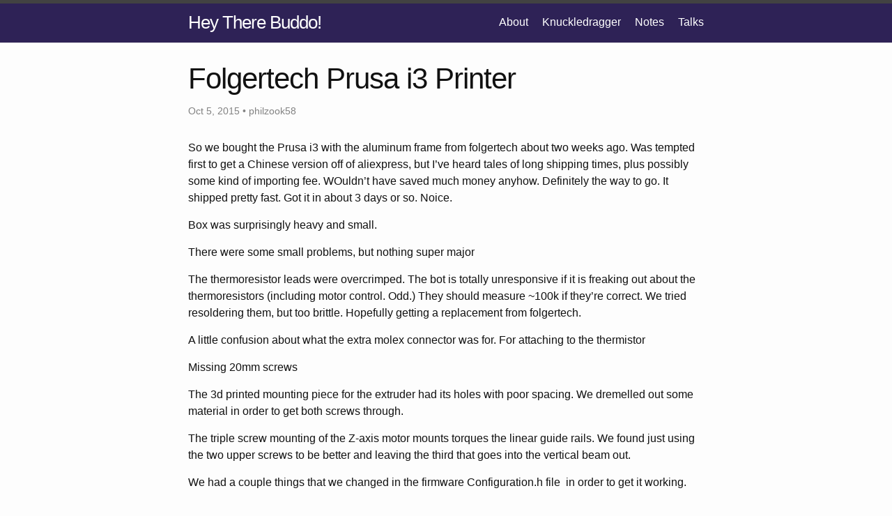

--- FILE ---
content_type: text/html; charset=utf-8
request_url: https://www.philipzucker.com/folgertech-prusa-i3-printer/
body_size: 3714
content:
<!DOCTYPE html>
<html lang="en"><head>
  <meta charset="utf-8">
  <meta http-equiv="X-UA-Compatible" content="IE=edge">
  <meta name="viewport" content="width=device-width, initial-scale=1">
  <link rel="stylesheet" href="/assets/main.css">
  <link rel="alternate" type="application/rss+xml" title="Hey There Buddo!" href="/feed.xml">
  
    <!-- Global site tag (gtag.js) - Google Analytics -->
<script async src="https://www.googletagmanager.com/gtag/js?id=G-EBC4529QNG"></script>
<script>
  window.dataLayer = window.dataLayer || [];
  function gtag(){dataLayer.push(arguments);}
  gtag('js', new Date());

  gtag('config', 'G-EBC4529QNG');
</script>
  
<!--  <script type="text/x-mathjax-config">
MathJax.Hub.Config({
  tex2jax: {inlineMath: [['$','$'], ['\\(','\\)']]}
});
</script>
<script type="text/javascript" async
  src="https://cdnjs.cloudflare.com/ajax/libs/mathjax/3.1.2/MathJax.js?config=TeX-MML-AM_CHTML">
</script> -->
<script type="text/javascript" id="MathJax-script" async
  src="https://cdn.jsdelivr.net/npm/mathjax@3/es5/tex-chtml.js">
</script>
<script>
  window.MathJax = {
  tex: {
    inlineMath: [['$', '$'], ['\\(', '\\)']]
  }
};
</script>

<!-- Begin Jekyll SEO tag v2.8.0 -->
<title>Folgertech Prusa i3 Printer | Hey There Buddo!</title>
<meta name="generator" content="Jekyll v3.10.0" />
<meta property="og:title" content="Folgertech Prusa i3 Printer" />
<meta name="author" content="philzook58" />
<meta property="og:locale" content="en_US" />
<meta name="description" content="So we bought the Prusa i3 with the aluminum frame from folgertech about two weeks ago. Was tempted first to get a Chinese version off of aliexpress, but I’ve heard tales of long shipping times, plus possibly some kind of importing fee. WOuldn’t have saved much money anyhow. Definitely the way to go. It shipped pretty fast. Got it in about 3 days or so. Noice." />
<meta property="og:description" content="So we bought the Prusa i3 with the aluminum frame from folgertech about two weeks ago. Was tempted first to get a Chinese version off of aliexpress, but I’ve heard tales of long shipping times, plus possibly some kind of importing fee. WOuldn’t have saved much money anyhow. Definitely the way to go. It shipped pretty fast. Got it in about 3 days or so. Noice." />
<link rel="canonical" href="https://www.philipzucker.com/folgertech-prusa-i3-printer/" />
<meta property="og:url" content="https://www.philipzucker.com/folgertech-prusa-i3-printer/" />
<meta property="og:site_name" content="Hey There Buddo!" />
<meta property="og:image" content="https://www.philipzucker.com/assets/logo.png" />
<meta property="og:type" content="article" />
<meta property="article:published_time" content="2015-10-05T00:13:56+00:00" />
<meta name="twitter:card" content="summary" />
<meta property="twitter:image" content="https://www.philipzucker.com/assets/logo.png" />
<meta property="twitter:title" content="Folgertech Prusa i3 Printer" />
<meta name="twitter:site" content="@sandmouth" />
<meta name="twitter:creator" content="@philzook58" />
<script type="application/ld+json">
{"@context":"https://schema.org","@type":"BlogPosting","author":{"@type":"Person","name":"philzook58"},"dateModified":"2015-10-05T00:13:56+00:00","datePublished":"2015-10-05T00:13:56+00:00","description":"So we bought the Prusa i3 with the aluminum frame from folgertech about two weeks ago. Was tempted first to get a Chinese version off of aliexpress, but I’ve heard tales of long shipping times, plus possibly some kind of importing fee. WOuldn’t have saved much money anyhow. Definitely the way to go. It shipped pretty fast. Got it in about 3 days or so. Noice.","headline":"Folgertech Prusa i3 Printer","image":"https://www.philipzucker.com/assets/logo.png","mainEntityOfPage":{"@type":"WebPage","@id":"https://www.philipzucker.com/folgertech-prusa-i3-printer/"},"publisher":{"@type":"Organization","logo":{"@type":"ImageObject","url":"https://www.philipzucker.com/assets/logo.png"},"name":"philzook58"},"url":"https://www.philipzucker.com/folgertech-prusa-i3-printer/"}</script>
<!-- End Jekyll SEO tag -->

</head><body><header class="site-header" style="background-color:#2e2256;">

  <div class="wrapper"><a class="site-title" style="color:#ffffff;" rel="author" href="/">Hey There Buddo!</a><nav class="site-nav" style="background-color:#2e2256; border-color:#2e2256">
      <input type="checkbox" id="nav-trigger" class="nav-trigger" />
      <label for="nav-trigger">
        <span class="menu-icon">
          <svg viewBox="0 0 18 15" fill="#ffffff" width="18px" height="15px">
            <path fill="#ffffff"
              d="M18,1.484c0,0.82-0.665,1.484-1.484,1.484H1.484C0.665,2.969,0,2.304,0,1.484l0,0C0,0.665,0.665,0,1.484,0 h15.032C17.335,0,18,0.665,18,1.484L18,1.484z M18,7.516C18,8.335,17.335,9,16.516,9H1.484C0.665,9,0,8.335,0,7.516l0,0 c0-0.82,0.665-1.484,1.484-1.484h15.032C17.335,6.031,18,6.696,18,7.516L18,7.516z M18,13.516C18,14.335,17.335,15,16.516,15H1.484 C0.665,15,0,14.335,0,13.516l0,0c0-0.82,0.665-1.483,1.484-1.483h15.032C17.335,12.031,18,12.695,18,13.516L18,13.516z" />
          </svg>
        </span>
      </label>

      <div class="trigger"><a class="page-link" style="color:#ffffff;" href="/about/">About</a><a class="page-link" style="color:#ffffff;" href="/knuckledragger/">Knuckledragger</a><a class="page-link" style="color:#ffffff;" href="/notes/">Notes</a><a class="page-link" style="color:#ffffff;" href="/talks/">Talks</a></div>


    </nav></div>
</header><main class="page-content" aria-label="Content">
      <div class="wrapper">
        <article class="post h-entry" itemscope itemtype="http://schema.org/BlogPosting">

  <header class="post-header">
    <h1 class="post-title p-name" itemprop="name headline">Folgertech Prusa i3 Printer</h1>
    <p class="post-meta">
      <time class="dt-published" datetime="2015-10-05T00:13:56+00:00" itemprop="datePublished">Oct 5, 2015
      </time>• <span itemprop="author" itemscope itemtype="http://schema.org/Person"><span class="p-author h-card" itemprop="name">philzook58</span></span></p>
  </header>

  <div class="post-content e-content" itemprop="articleBody">
    <p>So we bought the Prusa i3 with the aluminum frame from folgertech about two weeks ago. Was tempted first to get a Chinese version off of aliexpress, but I’ve heard tales of long shipping times, plus possibly some kind of importing fee. WOuldn’t have saved much money anyhow. Definitely the way to go. It shipped pretty fast. Got it in about 3 days or so. Noice.</p>

<p>Box was surprisingly heavy and small.</p>

<p>There were some small problems, but nothing super major</p>

<p>The thermoresistor leads were overcrimped. The bot is totally unresponsive if it is freaking out about the thermoresistors (including motor control. Odd.) They should measure ~100k if they’re correct. We tried resoldering them, but too brittle. Hopefully getting a replacement from folgertech.</p>

<p>A little confusion about what the extra molex connector was for. For attaching to the thermistor</p>

<p>Missing 20mm screws</p>

<p>The 3d printed mounting piece for the extruder had its holes with poor spacing. We dremelled out some material in order to get both screws through.</p>

<p>The triple screw mounting of the Z-axis motor mounts torques the linear guide rails. We found just using the two upper screws to be better and leaving the third that goes into the vertical beam out.</p>

<p>We had a couple things that we changed in the firmware Configuration.h file  in order to get it working.</p>

<p>Our motors were only going one way until we disabled the max endstops. I guess it must have been registering nonexistant endstops as being hit.</p>

<p>#define X_HOME_DIR -1</p>

<p>#define INVERT_E0_DIR true</p>

<p>#define DISABLE_MAX_ENDSTOPS</p>

<p>There are no teeth in the stage belt connector (There probably should be some?)</p>

<p>Two of our motor drivers did not work. We were tearing our hair out over why the extruder motor wasn’t turning until we popped another one in.</p>

<p>Also a brief moment of panic when the entire board would not respond, but removing motor driver that had blown brought everything back up.</p>

<p>We also bought a lcd screen. I recommend it. Pretty nice.</p>

<p>Used repetier and slic3r on mac and grabbed some models from thingiverse.</p>

<p>I think the nozzle is 4mm, based on the folgertech website selling the extruder unit with 4mm attached. Not super sure how I’m gonna measure that.</p>

<p>http://reprap.org/wiki/Calibration</p>

<p>Maximum layer height of .4*.8 = .32</p>

<p>extrusion width &lt;= .4</p>

<p>#define DEFAULT_AXIS_STEPS_PER_UNIT   {80,80,3840,90}</p>

<p>http://reprap.org/wiki/Triffid_Hunter’s_Calibration_Guide</p>

<div class="language-plaintext highlighter-rouge"><div class="highlight"><pre class="highlight"><code>// NEMA 17 motor with T2 belt and 20-tooth pulley:
(200 * 16) / (2 * 20) = 80.0
</code></pre></div></div>

<p>I wonder how much stretching will change this?</p>

<div class="language-plaintext highlighter-rouge"><div class="highlight"><pre class="highlight"><code>// NEMA 17 with standard pitch M5 threaded rod:
(200 * 16) / 0.8 = 4000
</code></pre></div></div>

<p>Hmm. 3840 in the stock firmware vs 4000 in Triffid’s guide?</p>

<p>“Personally I go for layer height of 0.2mm, and extrusion width of 0.5mm regardless of which nozzle I’m using.”</p>

<p>Tried 200C extruder temp</p>

<p>With painter tape on unheated bed. Seemed to be working until thermistor fix snapped</p>

<p>Triffid suggests printing at decremental temps</p>

<p>Also 65C bed for PLA.</p>

<p>Gotta try that.</p>

<p>So close.</p>

<p>So very close now.</p>


  </div><a class="u-url" href="/folgertech-prusa-i3-printer/" hidden></a>
</article>

      </div>
    </main><footer class="site-footer h-card">
  <data class="u-url" href="/"></data>

  <div class="wrapper">

    <h2 class="footer-heading">Hey There Buddo!</h2>

    <div class="footer-col-wrapper">
      <div class="footer-col footer-col-1">
        <ul class="contact-list">
          <li class="p-name">Hey There Buddo!</li><li><a class="u-email" href="mailto:philzuckerblog@gmail.com">philzuckerblog@gmail.com</a></li></ul>
      </div>

      <div class="footer-col footer-col-2"><ul class="social-media-list"><li><a href="https://github.com/philzook58"><svg class="svg-icon"><use xlink:href="/assets/minima-social-icons.svg#github"></use></svg> <span class="username">philzook58</span></a></li><li><a href="https://types.pl/@sandmouth"><svg class="svg-icon"><use xlink:href="/assets/minima-social-icons.svg#mastodon"></use></svg> <span class="username">sandmouth</span></a></li><li><a href="https://www.twitter.com/sandmouth"><svg class="svg-icon"><use xlink:href="/assets/minima-social-icons.svg#twitter"></use></svg> <span class="username">sandmouth</span></a></li></ul>
</div>

      <div class="footer-col footer-col-3">
        <p>A blog about life, programming, math, logic, and physics.</p>
      </div>
    </div>

  </div>

</footer>
</body>

</html>
